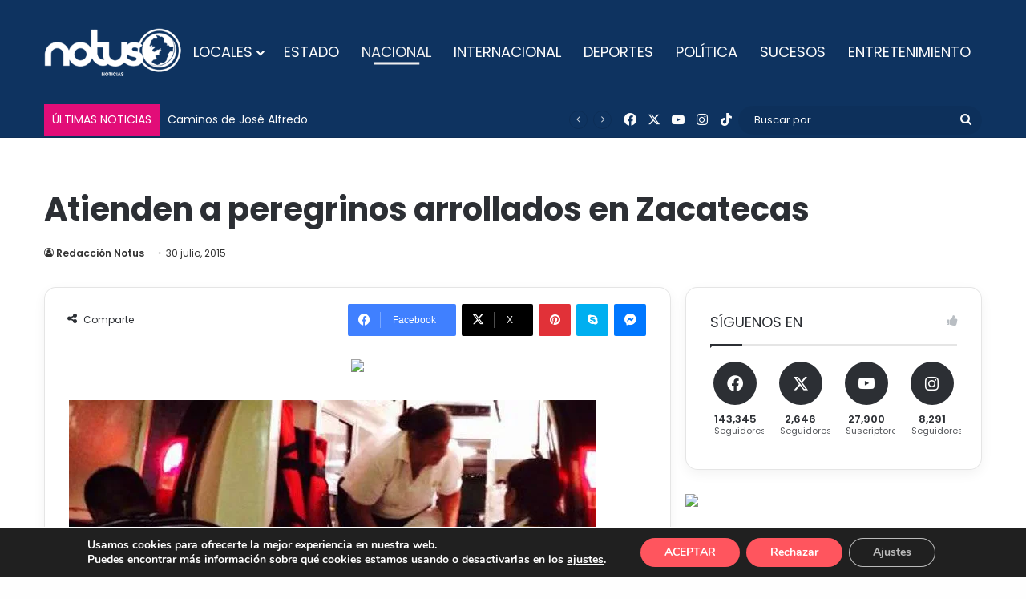

--- FILE ---
content_type: text/html; charset=utf-8
request_url: https://www.google.com/recaptcha/api2/aframe
body_size: 265
content:
<!DOCTYPE HTML><html><head><meta http-equiv="content-type" content="text/html; charset=UTF-8"></head><body><script nonce="K_BapyjicgtIPA31QcBvCg">/** Anti-fraud and anti-abuse applications only. See google.com/recaptcha */ try{var clients={'sodar':'https://pagead2.googlesyndication.com/pagead/sodar?'};window.addEventListener("message",function(a){try{if(a.source===window.parent){var b=JSON.parse(a.data);var c=clients[b['id']];if(c){var d=document.createElement('img');d.src=c+b['params']+'&rc='+(localStorage.getItem("rc::a")?sessionStorage.getItem("rc::b"):"");window.document.body.appendChild(d);sessionStorage.setItem("rc::e",parseInt(sessionStorage.getItem("rc::e")||0)+1);localStorage.setItem("rc::h",'1768802976718');}}}catch(b){}});window.parent.postMessage("_grecaptcha_ready", "*");}catch(b){}</script></body></html>